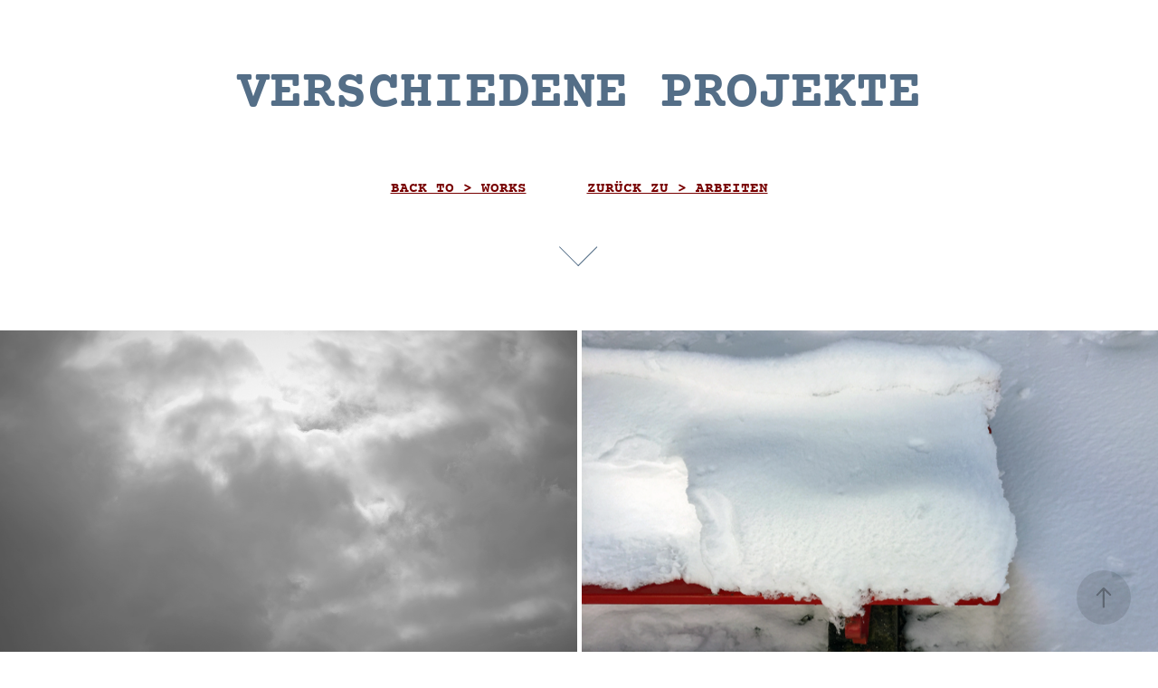

--- FILE ---
content_type: text/html; charset=utf-8
request_url: https://viator.ch/verschiedene-projekte
body_size: 10416
content:
<!DOCTYPE HTML>
<html lang="en-US">
<head>
  <meta charset="UTF-8" />
  <meta name="viewport" content="width=device-width, initial-scale=1" />
      <meta name="keywords"  content="Photography,Fotografie,Art,Kunst,Image,Bild,Perception,Wahrnehmung,Viator,Wanderer" />
      <meta name="description"  content="Visual Art, Photography, Bildende Kunst, Fotografie, Viator, Wanderer" />
      <meta name="twitter:card"  content="summary_large_image" />
      <meta name="twitter:site"  content="@AdobePortfolio" />
      <meta  property="og:title" content="Fredi Hüberli - VERSCHIEDENE PROJEKTE" />
      <meta  property="og:description" content="Visual Art, Photography, Bildende Kunst, Fotografie, Viator, Wanderer" />
      <meta  property="og:image" content="https://cdn.myportfolio.com/f0bf185c-1cbd-403c-9a46-343a6e7bd2b5/d8106e35-dcf2-470d-8cc9-447548581984_rwc_0x0x425x425x425.png?h=c7055c2f8bf58eeca3d98968b2f33740" />
        <link rel="icon" href="https://cdn.myportfolio.com/f0bf185c-1cbd-403c-9a46-343a6e7bd2b5/08cf948d-2b39-4277-a977-2a57364f6cf6_carw_1x1x32.png?h=f2f96c9277171aeab0537de327696d47" />
        <link rel="apple-touch-icon" href="https://cdn.myportfolio.com/f0bf185c-1cbd-403c-9a46-343a6e7bd2b5/d4ea7587-6b81-4019-897b-2a43897c47a0_carw_1x1x180.png?h=dd5224f70637a906d1dead114c85f350" />
      <link rel="stylesheet" href="/dist/css/main.css" type="text/css" />
      <link rel="stylesheet" href="https://cdn.myportfolio.com/f0bf185c-1cbd-403c-9a46-343a6e7bd2b5/55151dfc16d1c9f6f56558fb72dc5dc91679502209.css?h=b17a3a4ecc95f944b2d60f3bd9551639" type="text/css" />
    <link rel="canonical" href="https://viator.ch/verschiedene-projekte" />
      <title>Fredi Hüberli - VERSCHIEDENE PROJEKTE</title>
    <script type="text/javascript" src="//use.typekit.net/ik/[base64].js?cb=35f77bfb8b50944859ea3d3804e7194e7a3173fb" async onload="
    try {
      window.Typekit.load();
    } catch (e) {
      console.warn('Typekit not loaded.');
    }
    "></script>
</head>
  <body class="transition-enabled">  <div class='page-background-video page-background-video-with-panel'>
  </div>
  <div class="js-responsive-nav">
    <div class="responsive-nav has-social">
      <div class="close-responsive-click-area js-close-responsive-nav">
        <div class="close-responsive-button"></div>
      </div>
        <div class="social pf-nav-social" data-context="theme.nav" data-hover-hint="navSocialIcons" data-hover-hint-placement="bottom-start">
          <ul>
                  <li>
                    <a href="https://www.behance.net/fredihberli" target="_blank">
                      <svg id="Layer_1" data-name="Layer 1" xmlns="http://www.w3.org/2000/svg" viewBox="0 0 30 24" class="icon"><path id="path-1" d="M18.83,14.38a2.78,2.78,0,0,0,.65,1.9,2.31,2.31,0,0,0,1.7.59,2.31,2.31,0,0,0,1.38-.41,1.79,1.79,0,0,0,.71-0.87h2.31a4.48,4.48,0,0,1-1.71,2.53,5,5,0,0,1-2.78.76,5.53,5.53,0,0,1-2-.37,4.34,4.34,0,0,1-1.55-1,4.77,4.77,0,0,1-1-1.63,6.29,6.29,0,0,1,0-4.13,4.83,4.83,0,0,1,1-1.64A4.64,4.64,0,0,1,19.09,9a4.86,4.86,0,0,1,2-.4A4.5,4.5,0,0,1,23.21,9a4.36,4.36,0,0,1,1.5,1.3,5.39,5.39,0,0,1,.84,1.86,7,7,0,0,1,.18,2.18h-6.9Zm3.67-3.24A1.94,1.94,0,0,0,21,10.6a2.26,2.26,0,0,0-1,.22,2,2,0,0,0-.66.54,1.94,1.94,0,0,0-.35.69,3.47,3.47,0,0,0-.12.65h4.29A2.75,2.75,0,0,0,22.5,11.14ZM18.29,6h5.36V7.35H18.29V6ZM13.89,17.7a4.4,4.4,0,0,1-1.51.7,6.44,6.44,0,0,1-1.73.22H4.24V5.12h6.24a7.7,7.7,0,0,1,1.73.17,3.67,3.67,0,0,1,1.33.56,2.6,2.6,0,0,1,.86,1,3.74,3.74,0,0,1,.3,1.58,3,3,0,0,1-.46,1.7,3.33,3.33,0,0,1-1.35,1.12,3.19,3.19,0,0,1,1.82,1.26,3.79,3.79,0,0,1,.59,2.17,3.79,3.79,0,0,1-.39,1.77A3.24,3.24,0,0,1,13.89,17.7ZM11.72,8.19a1.25,1.25,0,0,0-.45-0.47,1.88,1.88,0,0,0-.64-0.24,5.5,5.5,0,0,0-.76-0.05H7.16v3.16h3a2,2,0,0,0,1.28-.38A1.43,1.43,0,0,0,11.89,9,1.73,1.73,0,0,0,11.72,8.19ZM11.84,13a2.39,2.39,0,0,0-1.52-.45H7.16v3.73h3.11a3.61,3.61,0,0,0,.82-0.09A2,2,0,0,0,11.77,16a1.39,1.39,0,0,0,.47-0.54,1.85,1.85,0,0,0,.17-0.88A1.77,1.77,0,0,0,11.84,13Z"/></svg>
                    </a>
                  </li>
                  <li>
                    <a href="https://www.instagram.com/fredi_hueberli/" target="_blank">
                      <svg version="1.1" id="Layer_1" xmlns="http://www.w3.org/2000/svg" xmlns:xlink="http://www.w3.org/1999/xlink" viewBox="0 0 30 24" style="enable-background:new 0 0 30 24;" xml:space="preserve" class="icon">
                      <g>
                        <path d="M15,5.4c2.1,0,2.4,0,3.2,0c0.8,0,1.2,0.2,1.5,0.3c0.4,0.1,0.6,0.3,0.9,0.6c0.3,0.3,0.5,0.5,0.6,0.9
                          c0.1,0.3,0.2,0.7,0.3,1.5c0,0.8,0,1.1,0,3.2s0,2.4,0,3.2c0,0.8-0.2,1.2-0.3,1.5c-0.1,0.4-0.3,0.6-0.6,0.9c-0.3,0.3-0.5,0.5-0.9,0.6
                          c-0.3,0.1-0.7,0.2-1.5,0.3c-0.8,0-1.1,0-3.2,0s-2.4,0-3.2,0c-0.8,0-1.2-0.2-1.5-0.3c-0.4-0.1-0.6-0.3-0.9-0.6
                          c-0.3-0.3-0.5-0.5-0.6-0.9c-0.1-0.3-0.2-0.7-0.3-1.5c0-0.8,0-1.1,0-3.2s0-2.4,0-3.2c0-0.8,0.2-1.2,0.3-1.5c0.1-0.4,0.3-0.6,0.6-0.9
                          c0.3-0.3,0.5-0.5,0.9-0.6c0.3-0.1,0.7-0.2,1.5-0.3C12.6,5.4,12.9,5.4,15,5.4 M15,4c-2.2,0-2.4,0-3.3,0c-0.9,0-1.4,0.2-1.9,0.4
                          c-0.5,0.2-1,0.5-1.4,0.9C7.9,5.8,7.6,6.2,7.4,6.8C7.2,7.3,7.1,7.9,7,8.7C7,9.6,7,9.8,7,12s0,2.4,0,3.3c0,0.9,0.2,1.4,0.4,1.9
                          c0.2,0.5,0.5,1,0.9,1.4c0.4,0.4,0.9,0.7,1.4,0.9c0.5,0.2,1.1,0.3,1.9,0.4c0.9,0,1.1,0,3.3,0s2.4,0,3.3,0c0.9,0,1.4-0.2,1.9-0.4
                          c0.5-0.2,1-0.5,1.4-0.9c0.4-0.4,0.7-0.9,0.9-1.4c0.2-0.5,0.3-1.1,0.4-1.9c0-0.9,0-1.1,0-3.3s0-2.4,0-3.3c0-0.9-0.2-1.4-0.4-1.9
                          c-0.2-0.5-0.5-1-0.9-1.4c-0.4-0.4-0.9-0.7-1.4-0.9c-0.5-0.2-1.1-0.3-1.9-0.4C17.4,4,17.2,4,15,4L15,4L15,4z"/>
                        <path d="M15,7.9c-2.3,0-4.1,1.8-4.1,4.1s1.8,4.1,4.1,4.1s4.1-1.8,4.1-4.1S17.3,7.9,15,7.9L15,7.9z M15,14.7c-1.5,0-2.7-1.2-2.7-2.7
                          c0-1.5,1.2-2.7,2.7-2.7s2.7,1.2,2.7,2.7C17.7,13.5,16.5,14.7,15,14.7L15,14.7z"/>
                        <path d="M20.2,7.7c0,0.5-0.4,1-1,1s-1-0.4-1-1s0.4-1,1-1S20.2,7.2,20.2,7.7L20.2,7.7z"/>
                      </g>
                      </svg>
                    </a>
                  </li>
                  <li>
                    <a href="mailto:viator49@gmx.ch">
                      <svg version="1.1" id="Layer_1" xmlns="http://www.w3.org/2000/svg" xmlns:xlink="http://www.w3.org/1999/xlink" x="0px" y="0px" viewBox="0 0 30 24" style="enable-background:new 0 0 30 24;" xml:space="preserve" class="icon">
                        <g>
                          <path d="M15,13L7.1,7.1c0-0.5,0.4-1,1-1h13.8c0.5,0,1,0.4,1,1L15,13z M15,14.8l7.9-5.9v8.1c0,0.5-0.4,1-1,1H8.1c-0.5,0-1-0.4-1-1 V8.8L15,14.8z"/>
                        </g>
                      </svg>
                    </a>
                  </li>
          </ul>
        </div>
    </div>
  </div>
      <div class="masthead" data-context="page.masthead" data-hover-hint="mastheadOptions" data-hover-hint-placement="top-start">
        <div class="masthead-contents">
          <div class="masthead-text js-masthead-text">
            <div data-context="page.masthead" data-hover-hint="mastheadTitle"><h1 decorator="inlineTextEditable" contenteditable="false" class="js-inline-text-editable preserve-whitespace main-text rich-text module-text" data-text-keypath="customizations.masthead.title.text" value="VERSCHIEDENE PROJEKTE">VERSCHIEDENE PROJEKTE</h1></div>
            
            <div class="masthead-buttons">
              <a href="/content" class="masthead-button masthead-button-1 preserve-whitespace--nowrap">BACK TO &gt; WORKS</a><div class="masthead-button-spacer"></div><a href="/kopie-von-content" class="masthead-button masthead-button-2 preserve-whitespace--nowrap">ZURÜCK ZU &gt; ARBEITEN</a>
            </div>
              <div class="masthead-arrow-container js-masthead-arrow" data-context="page.masthead" data-hover-hint="scrollDownArrow">
                <div class="masthead-arrow"></div>
              </div>
          </div>
        </div>
      </div>
  <div class="site-wrap cfix js-site-wrap">
    <div class="site-container">
      <div class="site-content e2e-site-content">
        <main>
          <section class="project-covers" data-context="page.gallery.covers">
          <a class="project-cover js-project-cover-touch hold-space" href="/holle-und-himmel-2021" data-context="pages" data-identity="id:p608302681d6a437b300ed839cc519eb804b5956c6f87515047316" data-hover-hint="galleryPageCover" data-hover-hint-id="p608302681d6a437b300ed839cc519eb804b5956c6f87515047316">
            <div class="cover-content-container">
              <div class="cover-image-wrap">
                <div class="cover-image">
                    <div class="cover cover-normal">

            <img
              class="cover__img js-lazy"
              src="https://cdn.myportfolio.com/f0bf185c-1cbd-403c-9a46-343a6e7bd2b5/5700f96a-6ab8-4591-9085-c5b4c7ce7216_carw_3x2x32.jpg?h=c209f3a8597ba22ae232842a92c6c331"
              data-src="https://cdn.myportfolio.com/f0bf185c-1cbd-403c-9a46-343a6e7bd2b5/5700f96a-6ab8-4591-9085-c5b4c7ce7216_car_3x2.jpg?h=4bd7a28ad9db9b6a1195cc62ee863edc"
              data-srcset="https://cdn.myportfolio.com/f0bf185c-1cbd-403c-9a46-343a6e7bd2b5/5700f96a-6ab8-4591-9085-c5b4c7ce7216_carw_3x2x640.jpg?h=c8ab8a5a61d22085146af696cc13d930 640w, https://cdn.myportfolio.com/f0bf185c-1cbd-403c-9a46-343a6e7bd2b5/5700f96a-6ab8-4591-9085-c5b4c7ce7216_carw_3x2x1280.jpg?h=9d7a44140ab2c01f244bfc467312cddc 1280w, https://cdn.myportfolio.com/f0bf185c-1cbd-403c-9a46-343a6e7bd2b5/5700f96a-6ab8-4591-9085-c5b4c7ce7216_carw_3x2x1366.jpg?h=1c6f48f8f3dbc0446b558bdbadc5b7d3 1366w, https://cdn.myportfolio.com/f0bf185c-1cbd-403c-9a46-343a6e7bd2b5/5700f96a-6ab8-4591-9085-c5b4c7ce7216_carw_3x2x1920.jpg?h=c7eee5efc1807947d70f8808eac1d9b8 1920w, https://cdn.myportfolio.com/f0bf185c-1cbd-403c-9a46-343a6e7bd2b5/5700f96a-6ab8-4591-9085-c5b4c7ce7216_carw_3x2x2560.jpg?h=0b5a31c801307df807bd07765c8c13d9 2560w, https://cdn.myportfolio.com/f0bf185c-1cbd-403c-9a46-343a6e7bd2b5/5700f96a-6ab8-4591-9085-c5b4c7ce7216_carw_3x2x5120.jpg?h=b88a54df760f5f62180562f599b40fb5 5120w"
              data-sizes="(max-width: 540px) 100vw, (max-width: 768px) 50vw, calc(1500px / 2)"
            >
                              </div>
                </div>
              </div>
              <div class="details-wrap">
                <div class="details">
                  <div class="details-inner">
                      <div class="title preserve-whitespace">HÖLLE UND HIMMEL (2021)​​​​​​​</div>
                  </div>
                </div>
              </div>
            </div>
          </a>
          <a class="project-cover js-project-cover-touch hold-space" href="/wintertag-2021" data-context="pages" data-identity="id:p6012c3d10d4b3aab9405150e2045fabfa9a10c6a0f99952e7c612" data-hover-hint="galleryPageCover" data-hover-hint-id="p6012c3d10d4b3aab9405150e2045fabfa9a10c6a0f99952e7c612">
            <div class="cover-content-container">
              <div class="cover-image-wrap">
                <div class="cover-image">
                    <div class="cover cover-normal">

            <img
              class="cover__img js-lazy"
              src="https://cdn.myportfolio.com/f0bf185c-1cbd-403c-9a46-343a6e7bd2b5/2a617b74-0c14-4cb1-a50b-f1dacfb49e41_carw_3x2x32.jpg?h=5e0ab0a49bff915e9908a04ffc4d5afb"
              data-src="https://cdn.myportfolio.com/f0bf185c-1cbd-403c-9a46-343a6e7bd2b5/2a617b74-0c14-4cb1-a50b-f1dacfb49e41_car_3x2.jpg?h=b4447c2a4246a96eb7485432929efbf8"
              data-srcset="https://cdn.myportfolio.com/f0bf185c-1cbd-403c-9a46-343a6e7bd2b5/2a617b74-0c14-4cb1-a50b-f1dacfb49e41_carw_3x2x640.jpg?h=32062e860aedbb0450c9d5598cc48415 640w, https://cdn.myportfolio.com/f0bf185c-1cbd-403c-9a46-343a6e7bd2b5/2a617b74-0c14-4cb1-a50b-f1dacfb49e41_carw_3x2x1280.jpg?h=e0a7b1276a6d5ea5837509845aa15d74 1280w, https://cdn.myportfolio.com/f0bf185c-1cbd-403c-9a46-343a6e7bd2b5/2a617b74-0c14-4cb1-a50b-f1dacfb49e41_carw_3x2x1366.jpg?h=7ebab9dce10bf14074e01643f9c6583e 1366w, https://cdn.myportfolio.com/f0bf185c-1cbd-403c-9a46-343a6e7bd2b5/2a617b74-0c14-4cb1-a50b-f1dacfb49e41_carw_3x2x1920.jpg?h=ba7624245ceb7e4e6e7fc474f9e88e9b 1920w, https://cdn.myportfolio.com/f0bf185c-1cbd-403c-9a46-343a6e7bd2b5/2a617b74-0c14-4cb1-a50b-f1dacfb49e41_carw_3x2x2560.jpg?h=cc85bb8d593340e0443a9cfc151e3a39 2560w, https://cdn.myportfolio.com/f0bf185c-1cbd-403c-9a46-343a6e7bd2b5/2a617b74-0c14-4cb1-a50b-f1dacfb49e41_carw_3x2x5120.jpg?h=9440d2c2368167b8725015e78c520d0a 5120w"
              data-sizes="(max-width: 540px) 100vw, (max-width: 768px) 50vw, calc(1500px / 2)"
            >
                              </div>
                </div>
              </div>
              <div class="details-wrap">
                <div class="details">
                  <div class="details-inner">
                      <div class="title preserve-whitespace">WINTERTAG (2021)</div>
                  </div>
                </div>
              </div>
            </div>
          </a>
          <a class="project-cover js-project-cover-touch hold-space" href="/wie-lange-2021" data-context="pages" data-identity="id:p602e5d6b3014c1490e5652b527d8bde231bd93d5e39d8cac0de27" data-hover-hint="galleryPageCover" data-hover-hint-id="p602e5d6b3014c1490e5652b527d8bde231bd93d5e39d8cac0de27">
            <div class="cover-content-container">
              <div class="cover-image-wrap">
                <div class="cover-image">
                    <div class="cover cover-normal">

            <img
              class="cover__img js-lazy"
              src="https://cdn.myportfolio.com/f0bf185c-1cbd-403c-9a46-343a6e7bd2b5/1fd31402-704c-4ebe-8d4c-1a26a00908ba_rwc_0x933x1417x946x32.jpg?h=6c7303bee1e17fb4082d1facb4efca75"
              data-src="https://cdn.myportfolio.com/f0bf185c-1cbd-403c-9a46-343a6e7bd2b5/1fd31402-704c-4ebe-8d4c-1a26a00908ba_rwc_0x933x1417x946x1417.jpg?h=e77c07803ab0201d42b213468ea4a1b9"
              data-srcset="https://cdn.myportfolio.com/f0bf185c-1cbd-403c-9a46-343a6e7bd2b5/1fd31402-704c-4ebe-8d4c-1a26a00908ba_rwc_0x933x1417x946x640.jpg?h=5ba226a82dfe79c3fd303634b307ca88 640w, https://cdn.myportfolio.com/f0bf185c-1cbd-403c-9a46-343a6e7bd2b5/1fd31402-704c-4ebe-8d4c-1a26a00908ba_rwc_0x933x1417x946x1280.jpg?h=9d2a8005117fb1d532e79724af3a6e8d 1280w, https://cdn.myportfolio.com/f0bf185c-1cbd-403c-9a46-343a6e7bd2b5/1fd31402-704c-4ebe-8d4c-1a26a00908ba_rwc_0x933x1417x946x1366.jpg?h=7c784c81f26e51d7b015e44fc7edc1d5 1366w, https://cdn.myportfolio.com/f0bf185c-1cbd-403c-9a46-343a6e7bd2b5/1fd31402-704c-4ebe-8d4c-1a26a00908ba_rwc_0x933x1417x946x1417.jpg?h=e77c07803ab0201d42b213468ea4a1b9 1920w, https://cdn.myportfolio.com/f0bf185c-1cbd-403c-9a46-343a6e7bd2b5/1fd31402-704c-4ebe-8d4c-1a26a00908ba_rwc_0x933x1417x946x1417.jpg?h=e77c07803ab0201d42b213468ea4a1b9 2560w, https://cdn.myportfolio.com/f0bf185c-1cbd-403c-9a46-343a6e7bd2b5/1fd31402-704c-4ebe-8d4c-1a26a00908ba_rwc_0x933x1417x946x1417.jpg?h=e77c07803ab0201d42b213468ea4a1b9 5120w"
              data-sizes="(max-width: 540px) 100vw, (max-width: 768px) 50vw, calc(1500px / 2)"
            >
                              </div>
                </div>
              </div>
              <div class="details-wrap">
                <div class="details">
                  <div class="details-inner">
                      <div class="title preserve-whitespace">WIE LANGE...? (2021)</div>
                  </div>
                </div>
              </div>
            </div>
          </a>
          <a class="project-cover js-project-cover-touch hold-space" href="/stell-dir-vor-2021" data-context="pages" data-identity="id:p601454bba546b61ad042889a25433cd0fd2beccbec312127255ed" data-hover-hint="galleryPageCover" data-hover-hint-id="p601454bba546b61ad042889a25433cd0fd2beccbec312127255ed">
            <div class="cover-content-container">
              <div class="cover-image-wrap">
                <div class="cover-image">
                    <div class="cover cover-normal">

            <img
              class="cover__img js-lazy"
              src="https://cdn.myportfolio.com/f0bf185c-1cbd-403c-9a46-343a6e7bd2b5/ec35f819-4373-470e-8d75-7ee4b479aeec_rwc_0x146x1890x1262x32.jpg?h=fabf52feebdbfa7b33e5dd83138690a2"
              data-src="https://cdn.myportfolio.com/f0bf185c-1cbd-403c-9a46-343a6e7bd2b5/ec35f819-4373-470e-8d75-7ee4b479aeec_rwc_0x146x1890x1262x1890.jpg?h=9f276acce823472094a2f532f48c95bf"
              data-srcset="https://cdn.myportfolio.com/f0bf185c-1cbd-403c-9a46-343a6e7bd2b5/ec35f819-4373-470e-8d75-7ee4b479aeec_rwc_0x146x1890x1262x640.jpg?h=eb674c7ade78a0f2d14f662720da7ec9 640w, https://cdn.myportfolio.com/f0bf185c-1cbd-403c-9a46-343a6e7bd2b5/ec35f819-4373-470e-8d75-7ee4b479aeec_rwc_0x146x1890x1262x1280.jpg?h=92faa829d9c8c2680b9a6c66c809d529 1280w, https://cdn.myportfolio.com/f0bf185c-1cbd-403c-9a46-343a6e7bd2b5/ec35f819-4373-470e-8d75-7ee4b479aeec_rwc_0x146x1890x1262x1366.jpg?h=0731835efb506a2dfd16fb25653431b2 1366w, https://cdn.myportfolio.com/f0bf185c-1cbd-403c-9a46-343a6e7bd2b5/ec35f819-4373-470e-8d75-7ee4b479aeec_rwc_0x146x1890x1262x1890.jpg?h=9f276acce823472094a2f532f48c95bf 1920w, https://cdn.myportfolio.com/f0bf185c-1cbd-403c-9a46-343a6e7bd2b5/ec35f819-4373-470e-8d75-7ee4b479aeec_rwc_0x146x1890x1262x1890.jpg?h=9f276acce823472094a2f532f48c95bf 2560w, https://cdn.myportfolio.com/f0bf185c-1cbd-403c-9a46-343a6e7bd2b5/ec35f819-4373-470e-8d75-7ee4b479aeec_rwc_0x146x1890x1262x1890.jpg?h=9f276acce823472094a2f532f48c95bf 5120w"
              data-sizes="(max-width: 540px) 100vw, (max-width: 768px) 50vw, calc(1500px / 2)"
            >
                              </div>
                </div>
              </div>
              <div class="details-wrap">
                <div class="details">
                  <div class="details-inner">
                      <div class="title preserve-whitespace">STELL DIR VOR... (2021)</div>
                  </div>
                </div>
              </div>
            </div>
          </a>
          <a class="project-cover js-project-cover-touch hold-space" href="/offentliches-schwimmbad-im-november-2020" data-context="pages" data-identity="id:p5fc914bd4db18276d914a1b0c181b68362037fa7d0530527753b6" data-hover-hint="galleryPageCover" data-hover-hint-id="p5fc914bd4db18276d914a1b0c181b68362037fa7d0530527753b6">
            <div class="cover-content-container">
              <div class="cover-image-wrap">
                <div class="cover-image">
                    <div class="cover cover-normal">

            <img
              class="cover__img js-lazy"
              src="https://cdn.myportfolio.com/f0bf185c-1cbd-403c-9a46-343a6e7bd2b5/1bf15b2d-f190-4c28-8bd0-29d066d4b681_carw_3x2x32.jpg?h=8dfe23cc249c1d4f5eedea148bad0097"
              data-src="https://cdn.myportfolio.com/f0bf185c-1cbd-403c-9a46-343a6e7bd2b5/1bf15b2d-f190-4c28-8bd0-29d066d4b681_car_3x2.jpg?h=b792538e1a94ae6461d9dd02664d0c72"
              data-srcset="https://cdn.myportfolio.com/f0bf185c-1cbd-403c-9a46-343a6e7bd2b5/1bf15b2d-f190-4c28-8bd0-29d066d4b681_carw_3x2x640.jpg?h=865141831e9fea606200d10c4bc54275 640w, https://cdn.myportfolio.com/f0bf185c-1cbd-403c-9a46-343a6e7bd2b5/1bf15b2d-f190-4c28-8bd0-29d066d4b681_carw_3x2x1280.jpg?h=48652943b14b245849fbff5818f9904b 1280w, https://cdn.myportfolio.com/f0bf185c-1cbd-403c-9a46-343a6e7bd2b5/1bf15b2d-f190-4c28-8bd0-29d066d4b681_carw_3x2x1366.jpg?h=54dc8da32bedd1f0d0d0960f2fd48e62 1366w, https://cdn.myportfolio.com/f0bf185c-1cbd-403c-9a46-343a6e7bd2b5/1bf15b2d-f190-4c28-8bd0-29d066d4b681_carw_3x2x1920.jpg?h=e5dc7cba1090b81c3c09dbe03068ff86 1920w, https://cdn.myportfolio.com/f0bf185c-1cbd-403c-9a46-343a6e7bd2b5/1bf15b2d-f190-4c28-8bd0-29d066d4b681_carw_3x2x2560.jpg?h=6cab93e3337c2f180f776718ddd8956f 2560w, https://cdn.myportfolio.com/f0bf185c-1cbd-403c-9a46-343a6e7bd2b5/1bf15b2d-f190-4c28-8bd0-29d066d4b681_carw_3x2x5120.jpg?h=c0f71f7ef6ffe2158a8d0448f3968afc 5120w"
              data-sizes="(max-width: 540px) 100vw, (max-width: 768px) 50vw, calc(1500px / 2)"
            >
                              </div>
                </div>
              </div>
              <div class="details-wrap">
                <div class="details">
                  <div class="details-inner">
                      <div class="title preserve-whitespace">ÖFFENTLICHES SCHWIMMBAD (2020) ​​​​​​​</div>
                  </div>
                </div>
              </div>
            </div>
          </a>
          <a class="project-cover js-project-cover-touch hold-space" href="/wasser-2020" data-context="pages" data-identity="id:p5f7b908974d657f9a1d69a775a4b4025d0c4f144869836c21e953" data-hover-hint="galleryPageCover" data-hover-hint-id="p5f7b908974d657f9a1d69a775a4b4025d0c4f144869836c21e953">
            <div class="cover-content-container">
              <div class="cover-image-wrap">
                <div class="cover-image">
                    <div class="cover cover-normal">

            <img
              class="cover__img js-lazy"
              src="https://cdn.myportfolio.com/f0bf185c-1cbd-403c-9a46-343a6e7bd2b5/0d5c58a0-0023-4f75-9d3f-5dd48ba1e976_carw_3x2x32.jpg?h=80d7e4f7ed565edbc7311462731fabd9"
              data-src="https://cdn.myportfolio.com/f0bf185c-1cbd-403c-9a46-343a6e7bd2b5/0d5c58a0-0023-4f75-9d3f-5dd48ba1e976_car_3x2.jpg?h=096978eb7c301cab5a183e511efb2f26"
              data-srcset="https://cdn.myportfolio.com/f0bf185c-1cbd-403c-9a46-343a6e7bd2b5/0d5c58a0-0023-4f75-9d3f-5dd48ba1e976_carw_3x2x640.jpg?h=569a51947ec4752f282cb226b325fa69 640w, https://cdn.myportfolio.com/f0bf185c-1cbd-403c-9a46-343a6e7bd2b5/0d5c58a0-0023-4f75-9d3f-5dd48ba1e976_carw_3x2x1280.jpg?h=e44ad1270cc80419c69b08ae49e7a028 1280w, https://cdn.myportfolio.com/f0bf185c-1cbd-403c-9a46-343a6e7bd2b5/0d5c58a0-0023-4f75-9d3f-5dd48ba1e976_carw_3x2x1366.jpg?h=14340899b9d45cdf76e2efe1450a6548 1366w, https://cdn.myportfolio.com/f0bf185c-1cbd-403c-9a46-343a6e7bd2b5/0d5c58a0-0023-4f75-9d3f-5dd48ba1e976_carw_3x2x1920.jpg?h=0ba48de007e37225e4517c5a6ed1ca26 1920w, https://cdn.myportfolio.com/f0bf185c-1cbd-403c-9a46-343a6e7bd2b5/0d5c58a0-0023-4f75-9d3f-5dd48ba1e976_carw_3x2x2560.jpg?h=fdcfc6e3ca91045c63620fa05e725949 2560w, https://cdn.myportfolio.com/f0bf185c-1cbd-403c-9a46-343a6e7bd2b5/0d5c58a0-0023-4f75-9d3f-5dd48ba1e976_carw_3x2x5120.jpg?h=7383933845d35526edbe35864ea81401 5120w"
              data-sizes="(max-width: 540px) 100vw, (max-width: 768px) 50vw, calc(1500px / 2)"
            >
                              </div>
                </div>
              </div>
              <div class="details-wrap">
                <div class="details">
                  <div class="details-inner">
                      <div class="title preserve-whitespace">WASSER (2020)</div>
                  </div>
                </div>
              </div>
            </div>
          </a>
          <a class="project-cover js-project-cover-touch hold-space" href="/unscharf-2020" data-context="pages" data-identity="id:p5f7770696b06016dc4dd35e3732e1a94b13185442a2b08105f6ee" data-hover-hint="galleryPageCover" data-hover-hint-id="p5f7770696b06016dc4dd35e3732e1a94b13185442a2b08105f6ee">
            <div class="cover-content-container">
              <div class="cover-image-wrap">
                <div class="cover-image">
                    <div class="cover cover-normal">

            <img
              class="cover__img js-lazy"
              src="https://cdn.myportfolio.com/f0bf185c-1cbd-403c-9a46-343a6e7bd2b5/d835d147-9f22-4438-89a1-d12e0cf8cbc9_carw_3x2x32.jpg?h=5b0c3656ac2faa94427f350ce346a2b0"
              data-src="https://cdn.myportfolio.com/f0bf185c-1cbd-403c-9a46-343a6e7bd2b5/d835d147-9f22-4438-89a1-d12e0cf8cbc9_car_3x2.jpg?h=697be540e9242ef1d5b6ab96f73e8a2a"
              data-srcset="https://cdn.myportfolio.com/f0bf185c-1cbd-403c-9a46-343a6e7bd2b5/d835d147-9f22-4438-89a1-d12e0cf8cbc9_carw_3x2x640.jpg?h=e269d49a8a44122704edddf741a2d624 640w, https://cdn.myportfolio.com/f0bf185c-1cbd-403c-9a46-343a6e7bd2b5/d835d147-9f22-4438-89a1-d12e0cf8cbc9_carw_3x2x1280.jpg?h=aa30e156be8b2d8c5b8660ebcf17b2e0 1280w, https://cdn.myportfolio.com/f0bf185c-1cbd-403c-9a46-343a6e7bd2b5/d835d147-9f22-4438-89a1-d12e0cf8cbc9_carw_3x2x1366.jpg?h=5b0714bf376546c778f1548f257e63ed 1366w, https://cdn.myportfolio.com/f0bf185c-1cbd-403c-9a46-343a6e7bd2b5/d835d147-9f22-4438-89a1-d12e0cf8cbc9_carw_3x2x1920.jpg?h=f4decefcb08698a67a49432729372abf 1920w, https://cdn.myportfolio.com/f0bf185c-1cbd-403c-9a46-343a6e7bd2b5/d835d147-9f22-4438-89a1-d12e0cf8cbc9_carw_3x2x2560.jpg?h=2565d799cd331882ad25c06522b18b1f 2560w, https://cdn.myportfolio.com/f0bf185c-1cbd-403c-9a46-343a6e7bd2b5/d835d147-9f22-4438-89a1-d12e0cf8cbc9_carw_3x2x5120.jpg?h=5b9c4792d234a11796160463ef79c49b 5120w"
              data-sizes="(max-width: 540px) 100vw, (max-width: 768px) 50vw, calc(1500px / 2)"
            >
                              </div>
                </div>
              </div>
              <div class="details-wrap">
                <div class="details">
                  <div class="details-inner">
                      <div class="title preserve-whitespace">(UN)SCHARF (2020)</div>
                  </div>
                </div>
              </div>
            </div>
          </a>
          <a class="project-cover js-project-cover-touch hold-space" href="/raddampfer-vierwaldstattersee-2020" data-context="pages" data-identity="id:p5f2dd6086c53402fd8f9ab5fc3e3ed127c8aafdf9513e3030c934" data-hover-hint="galleryPageCover" data-hover-hint-id="p5f2dd6086c53402fd8f9ab5fc3e3ed127c8aafdf9513e3030c934">
            <div class="cover-content-container">
              <div class="cover-image-wrap">
                <div class="cover-image">
                    <div class="cover cover-normal">

            <img
              class="cover__img js-lazy"
              src="https://cdn.myportfolio.com/f0bf185c-1cbd-403c-9a46-343a6e7bd2b5/f51fb14a-3f8f-4d3e-bf07-139ecfa6a08e_carw_3x2x32.jpg?h=a7466d7c8f9d1ac9289c2aec08474365"
              data-src="https://cdn.myportfolio.com/f0bf185c-1cbd-403c-9a46-343a6e7bd2b5/f51fb14a-3f8f-4d3e-bf07-139ecfa6a08e_car_3x2.jpg?h=61f81fb565c4c6dc9c546040eaf0a308"
              data-srcset="https://cdn.myportfolio.com/f0bf185c-1cbd-403c-9a46-343a6e7bd2b5/f51fb14a-3f8f-4d3e-bf07-139ecfa6a08e_carw_3x2x640.jpg?h=3c344b4cfa790090056bf9ee5dd96b18 640w, https://cdn.myportfolio.com/f0bf185c-1cbd-403c-9a46-343a6e7bd2b5/f51fb14a-3f8f-4d3e-bf07-139ecfa6a08e_carw_3x2x1280.jpg?h=de4ec16a900cc07fdde1f16b71c34452 1280w, https://cdn.myportfolio.com/f0bf185c-1cbd-403c-9a46-343a6e7bd2b5/f51fb14a-3f8f-4d3e-bf07-139ecfa6a08e_carw_3x2x1366.jpg?h=4d5ac821734abed8c638c18e89972ccc 1366w, https://cdn.myportfolio.com/f0bf185c-1cbd-403c-9a46-343a6e7bd2b5/f51fb14a-3f8f-4d3e-bf07-139ecfa6a08e_carw_3x2x1920.jpg?h=904adbf63a607e072306624b50f4aa21 1920w, https://cdn.myportfolio.com/f0bf185c-1cbd-403c-9a46-343a6e7bd2b5/f51fb14a-3f8f-4d3e-bf07-139ecfa6a08e_carw_3x2x2560.jpg?h=518504a0bbf8f4b75076ccf5477e8a1f 2560w, https://cdn.myportfolio.com/f0bf185c-1cbd-403c-9a46-343a6e7bd2b5/f51fb14a-3f8f-4d3e-bf07-139ecfa6a08e_carw_3x2x5120.jpg?h=8d543135909410990012ab0748f86fae 5120w"
              data-sizes="(max-width: 540px) 100vw, (max-width: 768px) 50vw, calc(1500px / 2)"
            >
                              </div>
                </div>
              </div>
              <div class="details-wrap">
                <div class="details">
                  <div class="details-inner">
                      <div class="title preserve-whitespace">RADDAMPFER, VIERWALDSTÄTTERSEE (2020)</div>
                  </div>
                </div>
              </div>
            </div>
          </a>
          <a class="project-cover js-project-cover-touch hold-space" href="/das-corona-virus-sieht-man-nicht-3-2020" data-context="pages" data-identity="id:p5f8ef3f5baf274f15723d01a04151fb6d8f643090fc9836eb9e3c" data-hover-hint="galleryPageCover" data-hover-hint-id="p5f8ef3f5baf274f15723d01a04151fb6d8f643090fc9836eb9e3c">
            <div class="cover-content-container">
              <div class="cover-image-wrap">
                <div class="cover-image">
                    <div class="cover cover-normal">

            <img
              class="cover__img js-lazy"
              src="https://cdn.myportfolio.com/f0bf185c-1cbd-403c-9a46-343a6e7bd2b5/3187b609-8de3-4ffd-9fc0-38bcdcde4c7b_carw_3x2x32.jpg?h=7f3a5efd70d08b766f6927bbaecefc09"
              data-src="https://cdn.myportfolio.com/f0bf185c-1cbd-403c-9a46-343a6e7bd2b5/3187b609-8de3-4ffd-9fc0-38bcdcde4c7b_car_3x2.jpg?h=8fe5d5f57d6627ecb199a6c88a3c40c4"
              data-srcset="https://cdn.myportfolio.com/f0bf185c-1cbd-403c-9a46-343a6e7bd2b5/3187b609-8de3-4ffd-9fc0-38bcdcde4c7b_carw_3x2x640.jpg?h=e8fe1821e3f2be87a4dba693d80529a3 640w, https://cdn.myportfolio.com/f0bf185c-1cbd-403c-9a46-343a6e7bd2b5/3187b609-8de3-4ffd-9fc0-38bcdcde4c7b_carw_3x2x1280.jpg?h=2b0b9ad25221972a15c496a91ac44fd8 1280w, https://cdn.myportfolio.com/f0bf185c-1cbd-403c-9a46-343a6e7bd2b5/3187b609-8de3-4ffd-9fc0-38bcdcde4c7b_carw_3x2x1366.jpg?h=09a1062249eb15e56e2b23a8efb65ace 1366w, https://cdn.myportfolio.com/f0bf185c-1cbd-403c-9a46-343a6e7bd2b5/3187b609-8de3-4ffd-9fc0-38bcdcde4c7b_carw_3x2x1920.jpg?h=9c582ec977e97ac63acde25f7c333df7 1920w, https://cdn.myportfolio.com/f0bf185c-1cbd-403c-9a46-343a6e7bd2b5/3187b609-8de3-4ffd-9fc0-38bcdcde4c7b_carw_3x2x2560.jpg?h=1b4f167a0fa07d0bc5f5bd169d824269 2560w, https://cdn.myportfolio.com/f0bf185c-1cbd-403c-9a46-343a6e7bd2b5/3187b609-8de3-4ffd-9fc0-38bcdcde4c7b_carw_3x2x5120.jpg?h=63e607fd5663c0f14ed114f08c1408a1 5120w"
              data-sizes="(max-width: 540px) 100vw, (max-width: 768px) 50vw, calc(1500px / 2)"
            >
                              </div>
                </div>
              </div>
              <div class="details-wrap">
                <div class="details">
                  <div class="details-inner">
                      <div class="title preserve-whitespace">EIN VIRUS SIEHT MAN NICHT... 3 (2020)</div>
                  </div>
                </div>
              </div>
            </div>
          </a>
          <a class="project-cover js-project-cover-touch hold-space" href="/das-corona-virus-sieht-man-nicht-2-2020" data-context="pages" data-identity="id:p5f760300ca0445f9395947bc01bbd20f587ff20416b4fc1d76cf9" data-hover-hint="galleryPageCover" data-hover-hint-id="p5f760300ca0445f9395947bc01bbd20f587ff20416b4fc1d76cf9">
            <div class="cover-content-container">
              <div class="cover-image-wrap">
                <div class="cover-image">
                    <div class="cover cover-normal">

            <img
              class="cover__img js-lazy"
              src="https://cdn.myportfolio.com/f0bf185c-1cbd-403c-9a46-343a6e7bd2b5/b069c169-03be-4d16-81cd-61e4876ce90c_carw_3x2x32.jpg?h=557ef75b2e3ad306c6fc91aaae43fffd"
              data-src="https://cdn.myportfolio.com/f0bf185c-1cbd-403c-9a46-343a6e7bd2b5/b069c169-03be-4d16-81cd-61e4876ce90c_car_3x2.jpg?h=a790bacf6cbc8f5b1ed54d72eb548d7f"
              data-srcset="https://cdn.myportfolio.com/f0bf185c-1cbd-403c-9a46-343a6e7bd2b5/b069c169-03be-4d16-81cd-61e4876ce90c_carw_3x2x640.jpg?h=58161a046c0eb7ebc18acfeafbf5c4e0 640w, https://cdn.myportfolio.com/f0bf185c-1cbd-403c-9a46-343a6e7bd2b5/b069c169-03be-4d16-81cd-61e4876ce90c_carw_3x2x1280.jpg?h=9c57ea9deb231c7fa1241fcd81a1df93 1280w, https://cdn.myportfolio.com/f0bf185c-1cbd-403c-9a46-343a6e7bd2b5/b069c169-03be-4d16-81cd-61e4876ce90c_carw_3x2x1366.jpg?h=d326b28a39a69fcf6d9fb1a2c2016ac5 1366w, https://cdn.myportfolio.com/f0bf185c-1cbd-403c-9a46-343a6e7bd2b5/b069c169-03be-4d16-81cd-61e4876ce90c_carw_3x2x1920.jpg?h=8b0d3f4cbe3f8f777818c187dfda5e24 1920w, https://cdn.myportfolio.com/f0bf185c-1cbd-403c-9a46-343a6e7bd2b5/b069c169-03be-4d16-81cd-61e4876ce90c_carw_3x2x2560.jpg?h=e6aeec64202c7664bc9467594102c283 2560w, https://cdn.myportfolio.com/f0bf185c-1cbd-403c-9a46-343a6e7bd2b5/b069c169-03be-4d16-81cd-61e4876ce90c_carw_3x2x5120.jpg?h=6801d725b0784129fbb8a1a6ead7a49d 5120w"
              data-sizes="(max-width: 540px) 100vw, (max-width: 768px) 50vw, calc(1500px / 2)"
            >
                              </div>
                </div>
              </div>
              <div class="details-wrap">
                <div class="details">
                  <div class="details-inner">
                      <div class="title preserve-whitespace">EIN VIRUS SIEHT MAN NICHT... 2 (2020)</div>
                  </div>
                </div>
              </div>
            </div>
          </a>
          <a class="project-cover js-project-cover-touch hold-space" href="/das-corona-virus-sieht-man-nicht-2020" data-context="pages" data-identity="id:p5f12077b6fad5dc5f81f94b672a152e871a898a1f257beb0efd5d" data-hover-hint="galleryPageCover" data-hover-hint-id="p5f12077b6fad5dc5f81f94b672a152e871a898a1f257beb0efd5d">
            <div class="cover-content-container">
              <div class="cover-image-wrap">
                <div class="cover-image">
                    <div class="cover cover-normal">

            <img
              class="cover__img js-lazy"
              src="https://cdn.myportfolio.com/f0bf185c-1cbd-403c-9a46-343a6e7bd2b5/caae2676-1bb4-4552-925a-444de360dbc9_carw_3x2x32.jpg?h=6633646b9f29515bd3443235d6995fe7"
              data-src="https://cdn.myportfolio.com/f0bf185c-1cbd-403c-9a46-343a6e7bd2b5/caae2676-1bb4-4552-925a-444de360dbc9_car_3x2.jpg?h=7dbbc1df579feec814b8e3e2d7d13824"
              data-srcset="https://cdn.myportfolio.com/f0bf185c-1cbd-403c-9a46-343a6e7bd2b5/caae2676-1bb4-4552-925a-444de360dbc9_carw_3x2x640.jpg?h=4ff8aed42d6526d9c0751d1ef442d43a 640w, https://cdn.myportfolio.com/f0bf185c-1cbd-403c-9a46-343a6e7bd2b5/caae2676-1bb4-4552-925a-444de360dbc9_carw_3x2x1280.jpg?h=e9600061a3a2029ec714e4b32ca6ec0f 1280w, https://cdn.myportfolio.com/f0bf185c-1cbd-403c-9a46-343a6e7bd2b5/caae2676-1bb4-4552-925a-444de360dbc9_carw_3x2x1366.jpg?h=5038c68197fd0503d2fd5757880d6431 1366w, https://cdn.myportfolio.com/f0bf185c-1cbd-403c-9a46-343a6e7bd2b5/caae2676-1bb4-4552-925a-444de360dbc9_carw_3x2x1920.jpg?h=03a4e963ed87f9a69387c2bb09159e8b 1920w, https://cdn.myportfolio.com/f0bf185c-1cbd-403c-9a46-343a6e7bd2b5/caae2676-1bb4-4552-925a-444de360dbc9_carw_3x2x2560.jpg?h=44ee2faa938db425e8adbcf548958b95 2560w, https://cdn.myportfolio.com/f0bf185c-1cbd-403c-9a46-343a6e7bd2b5/caae2676-1bb4-4552-925a-444de360dbc9_carw_3x2x5120.jpg?h=5f25fff97d19e419a83c08b71b40b051 5120w"
              data-sizes="(max-width: 540px) 100vw, (max-width: 768px) 50vw, calc(1500px / 2)"
            >
                              </div>
                </div>
              </div>
              <div class="details-wrap">
                <div class="details">
                  <div class="details-inner">
                      <div class="title preserve-whitespace">EIN VIRUS SIEHT MAN NICHT... 1 (2020)</div>
                  </div>
                </div>
              </div>
            </div>
          </a>
          <a class="project-cover js-project-cover-touch hold-space" href="/seladon-2020" data-context="pages" data-identity="id:p5f12ae330acc826c8d9321a48e874f8f6e82bbf37c2b3313b3489" data-hover-hint="galleryPageCover" data-hover-hint-id="p5f12ae330acc826c8d9321a48e874f8f6e82bbf37c2b3313b3489">
            <div class="cover-content-container">
              <div class="cover-image-wrap">
                <div class="cover-image">
                    <div class="cover cover-normal">

            <img
              class="cover__img js-lazy"
              src="https://cdn.myportfolio.com/f0bf185c-1cbd-403c-9a46-343a6e7bd2b5/6d4629fe-e1ac-48f3-980d-7316da866091_carw_3x2x32.jpg?h=f9cf1379ca58c9ea71f47e8ea2e06325"
              data-src="https://cdn.myportfolio.com/f0bf185c-1cbd-403c-9a46-343a6e7bd2b5/6d4629fe-e1ac-48f3-980d-7316da866091_car_3x2.jpg?h=d32cab20df7a94a34cdb495ce80bc503"
              data-srcset="https://cdn.myportfolio.com/f0bf185c-1cbd-403c-9a46-343a6e7bd2b5/6d4629fe-e1ac-48f3-980d-7316da866091_carw_3x2x640.jpg?h=5dc35bc8a9bb2483fcb3d16362790deb 640w, https://cdn.myportfolio.com/f0bf185c-1cbd-403c-9a46-343a6e7bd2b5/6d4629fe-e1ac-48f3-980d-7316da866091_carw_3x2x1280.jpg?h=32df287851448f4a320ff5db54925369 1280w, https://cdn.myportfolio.com/f0bf185c-1cbd-403c-9a46-343a6e7bd2b5/6d4629fe-e1ac-48f3-980d-7316da866091_carw_3x2x1366.jpg?h=1d4530980b2e9393e535dd42959054cc 1366w, https://cdn.myportfolio.com/f0bf185c-1cbd-403c-9a46-343a6e7bd2b5/6d4629fe-e1ac-48f3-980d-7316da866091_carw_3x2x1920.jpg?h=9f68b215408a15c86a2b8e01ed09f34c 1920w, https://cdn.myportfolio.com/f0bf185c-1cbd-403c-9a46-343a6e7bd2b5/6d4629fe-e1ac-48f3-980d-7316da866091_carw_3x2x2560.jpg?h=46fbfbcd39169d67c6f57dc46692aab9 2560w, https://cdn.myportfolio.com/f0bf185c-1cbd-403c-9a46-343a6e7bd2b5/6d4629fe-e1ac-48f3-980d-7316da866091_carw_3x2x5120.jpg?h=ed5c50a62aa4229c460a7305a1fad73f 5120w"
              data-sizes="(max-width: 540px) 100vw, (max-width: 768px) 50vw, calc(1500px / 2)"
            >
                              </div>
                </div>
              </div>
              <div class="details-wrap">
                <div class="details">
                  <div class="details-inner">
                      <div class="title preserve-whitespace">SELADON - 青瓷 (2020)</div>
                  </div>
                </div>
              </div>
            </div>
          </a>
          <a class="project-cover js-project-cover-touch hold-space" href="/annaherung-2020" data-context="pages" data-identity="id:p5f12162aa47ea48a2c58469e332a1e6c04405d12cd50468d8657d" data-hover-hint="galleryPageCover" data-hover-hint-id="p5f12162aa47ea48a2c58469e332a1e6c04405d12cd50468d8657d">
            <div class="cover-content-container">
              <div class="cover-image-wrap">
                <div class="cover-image">
                    <div class="cover cover-normal">

            <img
              class="cover__img js-lazy"
              src="https://cdn.myportfolio.com/f0bf185c-1cbd-403c-9a46-343a6e7bd2b5/ed991417-41f5-48fa-a3e6-7f67837561b7_carw_3x2x32.jpg?h=1f0e9ce1fb4c91ebe068bfae07f458b2"
              data-src="https://cdn.myportfolio.com/f0bf185c-1cbd-403c-9a46-343a6e7bd2b5/ed991417-41f5-48fa-a3e6-7f67837561b7_car_3x2.jpg?h=12af1fa8f7887ca23823c63dcf730d3c"
              data-srcset="https://cdn.myportfolio.com/f0bf185c-1cbd-403c-9a46-343a6e7bd2b5/ed991417-41f5-48fa-a3e6-7f67837561b7_carw_3x2x640.jpg?h=9d39f1f437b0e9a11b1046fa39dd8e40 640w, https://cdn.myportfolio.com/f0bf185c-1cbd-403c-9a46-343a6e7bd2b5/ed991417-41f5-48fa-a3e6-7f67837561b7_carw_3x2x1280.jpg?h=601e896a66a1f8271c44507de004e19b 1280w, https://cdn.myportfolio.com/f0bf185c-1cbd-403c-9a46-343a6e7bd2b5/ed991417-41f5-48fa-a3e6-7f67837561b7_carw_3x2x1366.jpg?h=49b4d16fc9efc422d6c3cb4c89c92a18 1366w, https://cdn.myportfolio.com/f0bf185c-1cbd-403c-9a46-343a6e7bd2b5/ed991417-41f5-48fa-a3e6-7f67837561b7_carw_3x2x1920.jpg?h=255df77c4a37ba56c886774e127564b8 1920w, https://cdn.myportfolio.com/f0bf185c-1cbd-403c-9a46-343a6e7bd2b5/ed991417-41f5-48fa-a3e6-7f67837561b7_carw_3x2x2560.jpg?h=770a0b69fc4a164f34e16ea2f0b1e95a 2560w, https://cdn.myportfolio.com/f0bf185c-1cbd-403c-9a46-343a6e7bd2b5/ed991417-41f5-48fa-a3e6-7f67837561b7_carw_3x2x5120.jpg?h=fb64e69d379b9f148af2d2970938bd4a 5120w"
              data-sizes="(max-width: 540px) 100vw, (max-width: 768px) 50vw, calc(1500px / 2)"
            >
                              </div>
                </div>
              </div>
              <div class="details-wrap">
                <div class="details">
                  <div class="details-inner">
                      <div class="title preserve-whitespace">ANNÄHERUNG (2020)</div>
                  </div>
                </div>
              </div>
            </div>
          </a>
          <a class="project-cover js-project-cover-touch hold-space" href="/spuren-2-2018" data-context="pages" data-identity="id:p5f120c9531a5712e7ce8740b06f1538dabd25f18273bd17eff238" data-hover-hint="galleryPageCover" data-hover-hint-id="p5f120c9531a5712e7ce8740b06f1538dabd25f18273bd17eff238">
            <div class="cover-content-container">
              <div class="cover-image-wrap">
                <div class="cover-image">
                    <div class="cover cover-normal">

            <img
              class="cover__img js-lazy"
              src="https://cdn.myportfolio.com/f0bf185c-1cbd-403c-9a46-343a6e7bd2b5/5583d276-bc4a-41ee-85e6-7341eccf67cf_carw_3x2x32.jpg?h=08c8adb9b8bd62ecc484b2fa5beabc88"
              data-src="https://cdn.myportfolio.com/f0bf185c-1cbd-403c-9a46-343a6e7bd2b5/5583d276-bc4a-41ee-85e6-7341eccf67cf_car_3x2.jpg?h=4930b24dd4cca47d448cafaedf9dd701"
              data-srcset="https://cdn.myportfolio.com/f0bf185c-1cbd-403c-9a46-343a6e7bd2b5/5583d276-bc4a-41ee-85e6-7341eccf67cf_carw_3x2x640.jpg?h=ac0ec61082904a262ec13c84c2030ef7 640w, https://cdn.myportfolio.com/f0bf185c-1cbd-403c-9a46-343a6e7bd2b5/5583d276-bc4a-41ee-85e6-7341eccf67cf_carw_3x2x1280.jpg?h=039dfa68622ef999fe259fc0e9796848 1280w, https://cdn.myportfolio.com/f0bf185c-1cbd-403c-9a46-343a6e7bd2b5/5583d276-bc4a-41ee-85e6-7341eccf67cf_carw_3x2x1366.jpg?h=51ef12911bbadb5f372f76d3f8633775 1366w, https://cdn.myportfolio.com/f0bf185c-1cbd-403c-9a46-343a6e7bd2b5/5583d276-bc4a-41ee-85e6-7341eccf67cf_carw_3x2x1920.jpg?h=a70b8c5ffeb032f5e3e5ada41e4ad7e4 1920w, https://cdn.myportfolio.com/f0bf185c-1cbd-403c-9a46-343a6e7bd2b5/5583d276-bc4a-41ee-85e6-7341eccf67cf_carw_3x2x2560.jpg?h=f3209038802589e6a83694ec4bcd7318 2560w, https://cdn.myportfolio.com/f0bf185c-1cbd-403c-9a46-343a6e7bd2b5/5583d276-bc4a-41ee-85e6-7341eccf67cf_carw_3x2x5120.jpg?h=5793b5f1637734afa90fd16ca7523c85 5120w"
              data-sizes="(max-width: 540px) 100vw, (max-width: 768px) 50vw, calc(1500px / 2)"
            >
                              </div>
                </div>
              </div>
              <div class="details-wrap">
                <div class="details">
                  <div class="details-inner">
                      <div class="title preserve-whitespace">SPUREN 2 (2018)</div>
                  </div>
                </div>
              </div>
            </div>
          </a>
          </section>
              <section class="back-to-top" data-hover-hint="backToTop">
                <a href="#"><span class="arrow">&uarr;</span><span class="preserve-whitespace">Back to Top</span></a>
              </section>
              <a class="back-to-top-fixed js-back-to-top back-to-top-fixed-with-panel" data-hover-hint="backToTop" data-hover-hint-placement="top-start" href="#">
                <svg version="1.1" id="Layer_1" xmlns="http://www.w3.org/2000/svg" xmlns:xlink="http://www.w3.org/1999/xlink" x="0px" y="0px"
                 viewBox="0 0 26 26" style="enable-background:new 0 0 26 26;" xml:space="preserve" class="icon icon-back-to-top">
                <g>
                  <path d="M13.8,1.3L21.6,9c0.1,0.1,0.1,0.3,0.2,0.4c0.1,0.1,0.1,0.3,0.1,0.4s0,0.3-0.1,0.4c-0.1,0.1-0.1,0.3-0.3,0.4
                    c-0.1,0.1-0.2,0.2-0.4,0.3c-0.2,0.1-0.3,0.1-0.4,0.1c-0.1,0-0.3,0-0.4-0.1c-0.2-0.1-0.3-0.2-0.4-0.3L14.2,5l0,19.1
                    c0,0.2-0.1,0.3-0.1,0.5c0,0.1-0.1,0.3-0.3,0.4c-0.1,0.1-0.2,0.2-0.4,0.3c-0.1,0.1-0.3,0.1-0.5,0.1c-0.1,0-0.3,0-0.4-0.1
                    c-0.1-0.1-0.3-0.1-0.4-0.3c-0.1-0.1-0.2-0.2-0.3-0.4c-0.1-0.1-0.1-0.3-0.1-0.5l0-19.1l-5.7,5.7C6,10.8,5.8,10.9,5.7,11
                    c-0.1,0.1-0.3,0.1-0.4,0.1c-0.2,0-0.3,0-0.4-0.1c-0.1-0.1-0.3-0.2-0.4-0.3c-0.1-0.1-0.1-0.2-0.2-0.4C4.1,10.2,4,10.1,4.1,9.9
                    c0-0.1,0-0.3,0.1-0.4c0-0.1,0.1-0.3,0.3-0.4l7.7-7.8c0.1,0,0.2-0.1,0.2-0.1c0,0,0.1-0.1,0.2-0.1c0.1,0,0.2,0,0.2-0.1
                    c0.1,0,0.1,0,0.2,0c0,0,0.1,0,0.2,0c0.1,0,0.2,0,0.2,0.1c0.1,0,0.1,0.1,0.2,0.1C13.7,1.2,13.8,1.2,13.8,1.3z"/>
                </g>
                </svg>
              </a>
              <footer class="site-footer" data-hover-hint="footer">
                  <div class="social pf-footer-social" data-context="theme.footer" data-hover-hint="footerSocialIcons">
                    <ul>
                            <li>
                              <a href="https://www.behance.net/fredihberli" target="_blank">
                                <svg id="Layer_1" data-name="Layer 1" xmlns="http://www.w3.org/2000/svg" viewBox="0 0 30 24" class="icon"><path id="path-1" d="M18.83,14.38a2.78,2.78,0,0,0,.65,1.9,2.31,2.31,0,0,0,1.7.59,2.31,2.31,0,0,0,1.38-.41,1.79,1.79,0,0,0,.71-0.87h2.31a4.48,4.48,0,0,1-1.71,2.53,5,5,0,0,1-2.78.76,5.53,5.53,0,0,1-2-.37,4.34,4.34,0,0,1-1.55-1,4.77,4.77,0,0,1-1-1.63,6.29,6.29,0,0,1,0-4.13,4.83,4.83,0,0,1,1-1.64A4.64,4.64,0,0,1,19.09,9a4.86,4.86,0,0,1,2-.4A4.5,4.5,0,0,1,23.21,9a4.36,4.36,0,0,1,1.5,1.3,5.39,5.39,0,0,1,.84,1.86,7,7,0,0,1,.18,2.18h-6.9Zm3.67-3.24A1.94,1.94,0,0,0,21,10.6a2.26,2.26,0,0,0-1,.22,2,2,0,0,0-.66.54,1.94,1.94,0,0,0-.35.69,3.47,3.47,0,0,0-.12.65h4.29A2.75,2.75,0,0,0,22.5,11.14ZM18.29,6h5.36V7.35H18.29V6ZM13.89,17.7a4.4,4.4,0,0,1-1.51.7,6.44,6.44,0,0,1-1.73.22H4.24V5.12h6.24a7.7,7.7,0,0,1,1.73.17,3.67,3.67,0,0,1,1.33.56,2.6,2.6,0,0,1,.86,1,3.74,3.74,0,0,1,.3,1.58,3,3,0,0,1-.46,1.7,3.33,3.33,0,0,1-1.35,1.12,3.19,3.19,0,0,1,1.82,1.26,3.79,3.79,0,0,1,.59,2.17,3.79,3.79,0,0,1-.39,1.77A3.24,3.24,0,0,1,13.89,17.7ZM11.72,8.19a1.25,1.25,0,0,0-.45-0.47,1.88,1.88,0,0,0-.64-0.24,5.5,5.5,0,0,0-.76-0.05H7.16v3.16h3a2,2,0,0,0,1.28-.38A1.43,1.43,0,0,0,11.89,9,1.73,1.73,0,0,0,11.72,8.19ZM11.84,13a2.39,2.39,0,0,0-1.52-.45H7.16v3.73h3.11a3.61,3.61,0,0,0,.82-0.09A2,2,0,0,0,11.77,16a1.39,1.39,0,0,0,.47-0.54,1.85,1.85,0,0,0,.17-0.88A1.77,1.77,0,0,0,11.84,13Z"/></svg>
                              </a>
                            </li>
                            <li>
                              <a href="https://www.instagram.com/fredi_hueberli/" target="_blank">
                                <svg version="1.1" id="Layer_1" xmlns="http://www.w3.org/2000/svg" xmlns:xlink="http://www.w3.org/1999/xlink" viewBox="0 0 30 24" style="enable-background:new 0 0 30 24;" xml:space="preserve" class="icon">
                                <g>
                                  <path d="M15,5.4c2.1,0,2.4,0,3.2,0c0.8,0,1.2,0.2,1.5,0.3c0.4,0.1,0.6,0.3,0.9,0.6c0.3,0.3,0.5,0.5,0.6,0.9
                                    c0.1,0.3,0.2,0.7,0.3,1.5c0,0.8,0,1.1,0,3.2s0,2.4,0,3.2c0,0.8-0.2,1.2-0.3,1.5c-0.1,0.4-0.3,0.6-0.6,0.9c-0.3,0.3-0.5,0.5-0.9,0.6
                                    c-0.3,0.1-0.7,0.2-1.5,0.3c-0.8,0-1.1,0-3.2,0s-2.4,0-3.2,0c-0.8,0-1.2-0.2-1.5-0.3c-0.4-0.1-0.6-0.3-0.9-0.6
                                    c-0.3-0.3-0.5-0.5-0.6-0.9c-0.1-0.3-0.2-0.7-0.3-1.5c0-0.8,0-1.1,0-3.2s0-2.4,0-3.2c0-0.8,0.2-1.2,0.3-1.5c0.1-0.4,0.3-0.6,0.6-0.9
                                    c0.3-0.3,0.5-0.5,0.9-0.6c0.3-0.1,0.7-0.2,1.5-0.3C12.6,5.4,12.9,5.4,15,5.4 M15,4c-2.2,0-2.4,0-3.3,0c-0.9,0-1.4,0.2-1.9,0.4
                                    c-0.5,0.2-1,0.5-1.4,0.9C7.9,5.8,7.6,6.2,7.4,6.8C7.2,7.3,7.1,7.9,7,8.7C7,9.6,7,9.8,7,12s0,2.4,0,3.3c0,0.9,0.2,1.4,0.4,1.9
                                    c0.2,0.5,0.5,1,0.9,1.4c0.4,0.4,0.9,0.7,1.4,0.9c0.5,0.2,1.1,0.3,1.9,0.4c0.9,0,1.1,0,3.3,0s2.4,0,3.3,0c0.9,0,1.4-0.2,1.9-0.4
                                    c0.5-0.2,1-0.5,1.4-0.9c0.4-0.4,0.7-0.9,0.9-1.4c0.2-0.5,0.3-1.1,0.4-1.9c0-0.9,0-1.1,0-3.3s0-2.4,0-3.3c0-0.9-0.2-1.4-0.4-1.9
                                    c-0.2-0.5-0.5-1-0.9-1.4c-0.4-0.4-0.9-0.7-1.4-0.9c-0.5-0.2-1.1-0.3-1.9-0.4C17.4,4,17.2,4,15,4L15,4L15,4z"/>
                                  <path d="M15,7.9c-2.3,0-4.1,1.8-4.1,4.1s1.8,4.1,4.1,4.1s4.1-1.8,4.1-4.1S17.3,7.9,15,7.9L15,7.9z M15,14.7c-1.5,0-2.7-1.2-2.7-2.7
                                    c0-1.5,1.2-2.7,2.7-2.7s2.7,1.2,2.7,2.7C17.7,13.5,16.5,14.7,15,14.7L15,14.7z"/>
                                  <path d="M20.2,7.7c0,0.5-0.4,1-1,1s-1-0.4-1-1s0.4-1,1-1S20.2,7.2,20.2,7.7L20.2,7.7z"/>
                                </g>
                                </svg>
                              </a>
                            </li>
                            <li>
                              <a href="mailto:viator49@gmx.ch">
                                <svg version="1.1" id="Layer_1" xmlns="http://www.w3.org/2000/svg" xmlns:xlink="http://www.w3.org/1999/xlink" x="0px" y="0px" viewBox="0 0 30 24" style="enable-background:new 0 0 30 24;" xml:space="preserve" class="icon">
                                  <g>
                                    <path d="M15,13L7.1,7.1c0-0.5,0.4-1,1-1h13.8c0.5,0,1,0.4,1,1L15,13z M15,14.8l7.9-5.9v8.1c0,0.5-0.4,1-1,1H8.1c-0.5,0-1-0.4-1-1 V8.8L15,14.8z"/>
                                  </g>
                                </svg>
                              </a>
                            </li>
                    </ul>
                  </div>
                <div class="footer-text">
                  Powered by <a href="http://portfolio.adobe.com" target="_blank">Adobe Portfolio</a>
                </div>
              </footer>
        </main>
      </div>
    </div>
  </div>
</body>
<script type="text/javascript">
  // fix for Safari's back/forward cache
  window.onpageshow = function(e) {
    if (e.persisted) { window.location.reload(); }
  };
</script>
  <script type="text/javascript">var __config__ = {"page_id":"p5f1205500368278fbbf3ba26d177a1cea80df1d1aeb7451c8dfe7","theme":{"name":"marta\/marina"},"pageTransition":true,"linkTransition":true,"disableDownload":true,"localizedValidationMessages":{"required":"This field is required","Email":"This field must be a valid email address"},"lightbox":{"enabled":true,"color":{"opacity":0.94,"hex":"#fff"}},"cookie_banner":{"enabled":false},"googleAnalytics":{"trackingCode":"UA-179059515-1","anonymization":false}};</script>
  <script type="text/javascript" src="/site/translations?cb=35f77bfb8b50944859ea3d3804e7194e7a3173fb"></script>
  <script type="text/javascript" src="/dist/js/main.js?cb=35f77bfb8b50944859ea3d3804e7194e7a3173fb"></script>
</html>


--- FILE ---
content_type: text/plain
request_url: https://www.google-analytics.com/j/collect?v=1&_v=j102&a=245344652&t=pageview&_s=1&dl=https%3A%2F%2Fviator.ch%2Fverschiedene-projekte&ul=en-us%40posix&dt=Fredi%20H%C3%BCberli%20-%20VERSCHIEDENE%20PROJEKTE&sr=1280x720&vp=1280x720&_u=IEBAAEABAAAAACAAI~&jid=976962866&gjid=154468987&cid=1832429223.1768741381&tid=UA-179059515-1&_gid=632100017.1768741381&_r=1&_slc=1&z=562999841
body_size: -449
content:
2,cG-BJ9JY7VHRC